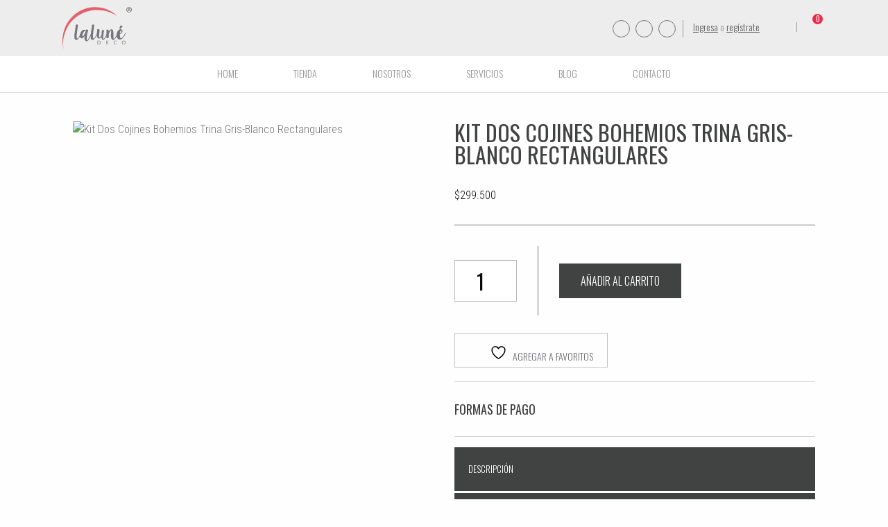

--- FILE ---
content_type: text/html; charset=UTF-8
request_url: https://lalunedeco.com/tienda/cojines/kit-dos-cojines-bohemios-trina-gris-blanco-rectangulares/
body_size: 22911
content:
<!doctype html>
<html lang="es-CO" class="no-js">
    <head>
<meta name="google-site-verification" content="cTjexh_6_4vP7hcgIvrPBu4gacfkEXmjkqolTkTin9c" />
        <meta charset="UTF-8" />
        <meta name="viewport" content="width=device-width, initial-scale=1, minimum-scale=1, maximum-scale=1">
		<meta http-equiv="X-UA-Compatible" content="IE=edge,chrome=1">
		<meta http-equiv="cleartype" content="on">
        <title>Kit Dos Cojines Bohemios Trina Gris-Blanco Rectangulares, bohemio</title>
        <link href="https://fonts.googleapis.com/css?family=Oswald:300,400|Roboto+Condensed:300,300i,400,400i,700,700i" rel="stylesheet">
        <link rel="stylesheet" href="https://lalunedeco.com/wp-content/themes/main/style.css">
        <!--[if lt IE 9]>
		<script src="https://lalunedeco.com/wp-content/themes/main/js/html5shiv.js"></script>
		<![endif]-->
			    				<script>document.documentElement.className = document.documentElement.className + ' yes-js js_active js'</script>
			<meta name='robots' content='index, follow, max-image-preview:large, max-snippet:-1, max-video-preview:-1' />
	<style>img:is([sizes="auto" i], [sizes^="auto," i]) { contain-intrinsic-size: 3000px 1500px }</style>
	        <script async="async" src=''></script>
    
	<!-- This site is optimized with the Yoast SEO plugin v26.0 - https://yoast.com/wordpress/plugins/seo/ -->
	<meta name="description" content="Kit Dos Cojines Bohemios Trina Gris-Blanco Rectangulares con cierre y su respectivo relleno. Ideal para dar un toque bohemio y cálido cualquier espacio." />
	<link rel="canonical" href="https://lalunedeco.com/tienda/cojines/kit-dos-cojines-bohemios-trina-gris-blanco-rectangulares/" />
	<meta property="og:locale" content="es_ES" />
	<meta property="og:type" content="article" />
	<meta property="og:title" content="Kit Dos Cojines Bohemios Trina Gris-Blanco Rectangulares, bohemio" />
	<meta property="og:description" content="Kit Dos Cojines Bohemios Trina Gris-Blanco Rectangulares con cierre y su respectivo relleno. Ideal para dar un toque bohemio y cálido cualquier espacio." />
	<meta property="og:url" content="https://lalunedeco.com/tienda/cojines/kit-dos-cojines-bohemios-trina-gris-blanco-rectangulares/" />
	<meta property="og:site_name" content="LaLuné Deco" />
	<meta property="article:publisher" content="https://www.facebook.com/LaluneDeco/" />
	<meta property="article:modified_time" content="2022-10-13T14:38:28+00:00" />
	<meta property="og:image" content="https://lalunedeco.com/wp-content/uploads/2022/08/71Nrh4bSMaL._AC_SL1000_.jpg" />
	<meta property="og:image:width" content="987" />
	<meta property="og:image:height" content="625" />
	<meta property="og:image:type" content="image/jpeg" />
	<meta name="twitter:card" content="summary_large_image" />
	<meta name="twitter:label1" content="Tiempo de lectura" />
	<meta name="twitter:data1" content="1 minuto" />
	<script type="application/ld+json" class="yoast-schema-graph">{"@context":"https://schema.org","@graph":[{"@type":"WebPage","@id":"https://lalunedeco.com/tienda/cojines/kit-dos-cojines-bohemios-trina-gris-blanco-rectangulares/","url":"https://lalunedeco.com/tienda/cojines/kit-dos-cojines-bohemios-trina-gris-blanco-rectangulares/","name":"Kit Dos Cojines Bohemios Trina Gris-Blanco Rectangulares, bohemio","isPartOf":{"@id":"https://lalunedeco.com/#website"},"primaryImageOfPage":{"@id":"https://lalunedeco.com/tienda/cojines/kit-dos-cojines-bohemios-trina-gris-blanco-rectangulares/#primaryimage"},"image":{"@id":"https://lalunedeco.com/tienda/cojines/kit-dos-cojines-bohemios-trina-gris-blanco-rectangulares/#primaryimage"},"thumbnailUrl":"https://lalunedeco.com/wp-content/uploads/2022/08/71Nrh4bSMaL._AC_SL1000_.jpg","datePublished":"2022-08-31T18:52:40+00:00","dateModified":"2022-10-13T14:38:28+00:00","description":"Kit Dos Cojines Bohemios Trina Gris-Blanco Rectangulares con cierre y su respectivo relleno. Ideal para dar un toque bohemio y cálido cualquier espacio.","breadcrumb":{"@id":"https://lalunedeco.com/tienda/cojines/kit-dos-cojines-bohemios-trina-gris-blanco-rectangulares/#breadcrumb"},"inLanguage":"es-CO","potentialAction":[{"@type":"ReadAction","target":["https://lalunedeco.com/tienda/cojines/kit-dos-cojines-bohemios-trina-gris-blanco-rectangulares/"]}]},{"@type":"ImageObject","inLanguage":"es-CO","@id":"https://lalunedeco.com/tienda/cojines/kit-dos-cojines-bohemios-trina-gris-blanco-rectangulares/#primaryimage","url":"https://lalunedeco.com/wp-content/uploads/2022/08/71Nrh4bSMaL._AC_SL1000_.jpg","contentUrl":"https://lalunedeco.com/wp-content/uploads/2022/08/71Nrh4bSMaL._AC_SL1000_.jpg","width":987,"height":625,"caption":"Kit Dos Cojines Bohemios Trina Gris-Blanco Rectangulares"},{"@type":"BreadcrumbList","@id":"https://lalunedeco.com/tienda/cojines/kit-dos-cojines-bohemios-trina-gris-blanco-rectangulares/#breadcrumb","itemListElement":[{"@type":"ListItem","position":1,"name":"Home","item":"https://lalunedeco.com/"},{"@type":"ListItem","position":2,"name":"Tienda","item":"https://lalunedeco.com/tienda/"},{"@type":"ListItem","position":3,"name":"Kit Dos Cojines Bohemios Trina Gris-Blanco Rectangulares"}]},{"@type":"WebSite","@id":"https://lalunedeco.com/#website","url":"https://lalunedeco.com/","name":"LaLuné Deco","description":"","publisher":{"@id":"https://lalunedeco.com/#organization"},"potentialAction":[{"@type":"SearchAction","target":{"@type":"EntryPoint","urlTemplate":"https://lalunedeco.com/?s={search_term_string}"},"query-input":{"@type":"PropertyValueSpecification","valueRequired":true,"valueName":"search_term_string"}}],"inLanguage":"es-CO"},{"@type":"Organization","@id":"https://lalunedeco.com/#organization","name":"Laluné Deco","url":"https://lalunedeco.com/","logo":{"@type":"ImageObject","inLanguage":"es-CO","@id":"https://lalunedeco.com/#/schema/logo/image/","url":"https://lalunedeco.com/wp-content/uploads/2017/06/logo-lalune.png","contentUrl":"https://lalunedeco.com/wp-content/uploads/2017/06/logo-lalune.png","width":93,"height":62,"caption":"Laluné Deco"},"image":{"@id":"https://lalunedeco.com/#/schema/logo/image/"},"sameAs":["https://www.facebook.com/LaluneDeco/","https://www.instagram.com/lalunedeco/"]}]}</script>
	<!-- / Yoast SEO plugin. -->


<link rel='dns-prefetch' href='//s3.amazonaws.com' />
<link rel='dns-prefetch' href='//cdn.linearicons.com' />
<link rel="alternate" type="application/rss+xml" title="LaLuné Deco &raquo; Kit Dos Cojines Bohemios Trina Gris-Blanco Rectangulares RSS de los comentarios" href="https://lalunedeco.com/tienda/cojines/kit-dos-cojines-bohemios-trina-gris-blanco-rectangulares/feed/" />
		<!-- This site uses the Google Analytics by MonsterInsights plugin v9.8.0 - Using Analytics tracking - https://www.monsterinsights.com/ -->
		<!-- Nota: MonsterInsights no está actualmente configurado en este sitio. El dueño del sitio necesita identificarse usando su cuenta de Google Analytics en el panel de ajustes de MonsterInsights. -->
					<!-- No tracking code set -->
				<!-- / Google Analytics by MonsterInsights -->
		<script type="text/javascript">
/* <![CDATA[ */
window._wpemojiSettings = {"baseUrl":"https:\/\/s.w.org\/images\/core\/emoji\/16.0.1\/72x72\/","ext":".png","svgUrl":"https:\/\/s.w.org\/images\/core\/emoji\/16.0.1\/svg\/","svgExt":".svg","source":{"concatemoji":"https:\/\/lalunedeco.com\/wp-includes\/js\/wp-emoji-release.min.js?ver=7aa811b5a2c5fb7bd04858f3a17fd7a9"}};
/*! This file is auto-generated */
!function(s,n){var o,i,e;function c(e){try{var t={supportTests:e,timestamp:(new Date).valueOf()};sessionStorage.setItem(o,JSON.stringify(t))}catch(e){}}function p(e,t,n){e.clearRect(0,0,e.canvas.width,e.canvas.height),e.fillText(t,0,0);var t=new Uint32Array(e.getImageData(0,0,e.canvas.width,e.canvas.height).data),a=(e.clearRect(0,0,e.canvas.width,e.canvas.height),e.fillText(n,0,0),new Uint32Array(e.getImageData(0,0,e.canvas.width,e.canvas.height).data));return t.every(function(e,t){return e===a[t]})}function u(e,t){e.clearRect(0,0,e.canvas.width,e.canvas.height),e.fillText(t,0,0);for(var n=e.getImageData(16,16,1,1),a=0;a<n.data.length;a++)if(0!==n.data[a])return!1;return!0}function f(e,t,n,a){switch(t){case"flag":return n(e,"\ud83c\udff3\ufe0f\u200d\u26a7\ufe0f","\ud83c\udff3\ufe0f\u200b\u26a7\ufe0f")?!1:!n(e,"\ud83c\udde8\ud83c\uddf6","\ud83c\udde8\u200b\ud83c\uddf6")&&!n(e,"\ud83c\udff4\udb40\udc67\udb40\udc62\udb40\udc65\udb40\udc6e\udb40\udc67\udb40\udc7f","\ud83c\udff4\u200b\udb40\udc67\u200b\udb40\udc62\u200b\udb40\udc65\u200b\udb40\udc6e\u200b\udb40\udc67\u200b\udb40\udc7f");case"emoji":return!a(e,"\ud83e\udedf")}return!1}function g(e,t,n,a){var r="undefined"!=typeof WorkerGlobalScope&&self instanceof WorkerGlobalScope?new OffscreenCanvas(300,150):s.createElement("canvas"),o=r.getContext("2d",{willReadFrequently:!0}),i=(o.textBaseline="top",o.font="600 32px Arial",{});return e.forEach(function(e){i[e]=t(o,e,n,a)}),i}function t(e){var t=s.createElement("script");t.src=e,t.defer=!0,s.head.appendChild(t)}"undefined"!=typeof Promise&&(o="wpEmojiSettingsSupports",i=["flag","emoji"],n.supports={everything:!0,everythingExceptFlag:!0},e=new Promise(function(e){s.addEventListener("DOMContentLoaded",e,{once:!0})}),new Promise(function(t){var n=function(){try{var e=JSON.parse(sessionStorage.getItem(o));if("object"==typeof e&&"number"==typeof e.timestamp&&(new Date).valueOf()<e.timestamp+604800&&"object"==typeof e.supportTests)return e.supportTests}catch(e){}return null}();if(!n){if("undefined"!=typeof Worker&&"undefined"!=typeof OffscreenCanvas&&"undefined"!=typeof URL&&URL.createObjectURL&&"undefined"!=typeof Blob)try{var e="postMessage("+g.toString()+"("+[JSON.stringify(i),f.toString(),p.toString(),u.toString()].join(",")+"));",a=new Blob([e],{type:"text/javascript"}),r=new Worker(URL.createObjectURL(a),{name:"wpTestEmojiSupports"});return void(r.onmessage=function(e){c(n=e.data),r.terminate(),t(n)})}catch(e){}c(n=g(i,f,p,u))}t(n)}).then(function(e){for(var t in e)n.supports[t]=e[t],n.supports.everything=n.supports.everything&&n.supports[t],"flag"!==t&&(n.supports.everythingExceptFlag=n.supports.everythingExceptFlag&&n.supports[t]);n.supports.everythingExceptFlag=n.supports.everythingExceptFlag&&!n.supports.flag,n.DOMReady=!1,n.readyCallback=function(){n.DOMReady=!0}}).then(function(){return e}).then(function(){var e;n.supports.everything||(n.readyCallback(),(e=n.source||{}).concatemoji?t(e.concatemoji):e.wpemoji&&e.twemoji&&(t(e.twemoji),t(e.wpemoji)))}))}((window,document),window._wpemojiSettings);
/* ]]> */
</script>
<style id='wp-emoji-styles-inline-css' type='text/css'>

	img.wp-smiley, img.emoji {
		display: inline !important;
		border: none !important;
		box-shadow: none !important;
		height: 1em !important;
		width: 1em !important;
		margin: 0 0.07em !important;
		vertical-align: -0.1em !important;
		background: none !important;
		padding: 0 !important;
	}
</style>
<link rel='stylesheet' id='wp-block-library-css' href='https://lalunedeco.com/wp-includes/css/dist/block-library/style.min.css?ver=7aa811b5a2c5fb7bd04858f3a17fd7a9' type='text/css' media='all' />
<style id='classic-theme-styles-inline-css' type='text/css'>
/*! This file is auto-generated */
.wp-block-button__link{color:#fff;background-color:#32373c;border-radius:9999px;box-shadow:none;text-decoration:none;padding:calc(.667em + 2px) calc(1.333em + 2px);font-size:1.125em}.wp-block-file__button{background:#32373c;color:#fff;text-decoration:none}
</style>
<style id='flux-checkout-elements-placeholder-style-inline-css' type='text/css'>
/*!************************************************************************************************************************************************************************************************************************************************************!*\
  !*** css ./node_modules/css-loader/dist/cjs.js??ruleSet[1].rules[4].use[1]!./node_modules/postcss-loader/dist/cjs.js??ruleSet[1].rules[4].use[2]!./node_modules/sass-loader/dist/cjs.js??ruleSet[1].rules[4].use[3]!./src/elements-placeholder/style.scss ***!
  \************************************************************************************************************************************************************************************************************************************************************/


</style>
<link rel='stylesheet' id='jquery-selectBox-css' href='https://lalunedeco.com/wp-content/plugins/yith-woocommerce-wishlist/assets/css/jquery.selectBox.css?ver=1.2.0' type='text/css' media='all' />
<link rel='stylesheet' id='woocommerce_prettyPhoto_css-css' href='//lalunedeco.com/wp-content/plugins/woocommerce/assets/css/prettyPhoto.css?ver=3.1.6' type='text/css' media='all' />
<link rel='stylesheet' id='yith-wcwl-main-css' href='https://lalunedeco.com/wp-content/plugins/yith-woocommerce-wishlist/assets/css/style.css?ver=4.9.0' type='text/css' media='all' />
<style id='yith-wcwl-main-inline-css' type='text/css'>
 :root { --rounded-corners-radius: 16px; --add-to-cart-rounded-corners-radius: 16px; --feedback-duration: 3s } 
 :root { --rounded-corners-radius: 16px; --add-to-cart-rounded-corners-radius: 16px; --feedback-duration: 3s } 
</style>
<style id='global-styles-inline-css' type='text/css'>
:root{--wp--preset--aspect-ratio--square: 1;--wp--preset--aspect-ratio--4-3: 4/3;--wp--preset--aspect-ratio--3-4: 3/4;--wp--preset--aspect-ratio--3-2: 3/2;--wp--preset--aspect-ratio--2-3: 2/3;--wp--preset--aspect-ratio--16-9: 16/9;--wp--preset--aspect-ratio--9-16: 9/16;--wp--preset--color--black: #000000;--wp--preset--color--cyan-bluish-gray: #abb8c3;--wp--preset--color--white: #ffffff;--wp--preset--color--pale-pink: #f78da7;--wp--preset--color--vivid-red: #cf2e2e;--wp--preset--color--luminous-vivid-orange: #ff6900;--wp--preset--color--luminous-vivid-amber: #fcb900;--wp--preset--color--light-green-cyan: #7bdcb5;--wp--preset--color--vivid-green-cyan: #00d084;--wp--preset--color--pale-cyan-blue: #8ed1fc;--wp--preset--color--vivid-cyan-blue: #0693e3;--wp--preset--color--vivid-purple: #9b51e0;--wp--preset--gradient--vivid-cyan-blue-to-vivid-purple: linear-gradient(135deg,rgba(6,147,227,1) 0%,rgb(155,81,224) 100%);--wp--preset--gradient--light-green-cyan-to-vivid-green-cyan: linear-gradient(135deg,rgb(122,220,180) 0%,rgb(0,208,130) 100%);--wp--preset--gradient--luminous-vivid-amber-to-luminous-vivid-orange: linear-gradient(135deg,rgba(252,185,0,1) 0%,rgba(255,105,0,1) 100%);--wp--preset--gradient--luminous-vivid-orange-to-vivid-red: linear-gradient(135deg,rgba(255,105,0,1) 0%,rgb(207,46,46) 100%);--wp--preset--gradient--very-light-gray-to-cyan-bluish-gray: linear-gradient(135deg,rgb(238,238,238) 0%,rgb(169,184,195) 100%);--wp--preset--gradient--cool-to-warm-spectrum: linear-gradient(135deg,rgb(74,234,220) 0%,rgb(151,120,209) 20%,rgb(207,42,186) 40%,rgb(238,44,130) 60%,rgb(251,105,98) 80%,rgb(254,248,76) 100%);--wp--preset--gradient--blush-light-purple: linear-gradient(135deg,rgb(255,206,236) 0%,rgb(152,150,240) 100%);--wp--preset--gradient--blush-bordeaux: linear-gradient(135deg,rgb(254,205,165) 0%,rgb(254,45,45) 50%,rgb(107,0,62) 100%);--wp--preset--gradient--luminous-dusk: linear-gradient(135deg,rgb(255,203,112) 0%,rgb(199,81,192) 50%,rgb(65,88,208) 100%);--wp--preset--gradient--pale-ocean: linear-gradient(135deg,rgb(255,245,203) 0%,rgb(182,227,212) 50%,rgb(51,167,181) 100%);--wp--preset--gradient--electric-grass: linear-gradient(135deg,rgb(202,248,128) 0%,rgb(113,206,126) 100%);--wp--preset--gradient--midnight: linear-gradient(135deg,rgb(2,3,129) 0%,rgb(40,116,252) 100%);--wp--preset--font-size--small: 13px;--wp--preset--font-size--medium: 20px;--wp--preset--font-size--large: 36px;--wp--preset--font-size--x-large: 42px;--wp--preset--spacing--20: 0.44rem;--wp--preset--spacing--30: 0.67rem;--wp--preset--spacing--40: 1rem;--wp--preset--spacing--50: 1.5rem;--wp--preset--spacing--60: 2.25rem;--wp--preset--spacing--70: 3.38rem;--wp--preset--spacing--80: 5.06rem;--wp--preset--shadow--natural: 6px 6px 9px rgba(0, 0, 0, 0.2);--wp--preset--shadow--deep: 12px 12px 50px rgba(0, 0, 0, 0.4);--wp--preset--shadow--sharp: 6px 6px 0px rgba(0, 0, 0, 0.2);--wp--preset--shadow--outlined: 6px 6px 0px -3px rgba(255, 255, 255, 1), 6px 6px rgba(0, 0, 0, 1);--wp--preset--shadow--crisp: 6px 6px 0px rgba(0, 0, 0, 1);}:where(.is-layout-flex){gap: 0.5em;}:where(.is-layout-grid){gap: 0.5em;}body .is-layout-flex{display: flex;}.is-layout-flex{flex-wrap: wrap;align-items: center;}.is-layout-flex > :is(*, div){margin: 0;}body .is-layout-grid{display: grid;}.is-layout-grid > :is(*, div){margin: 0;}:where(.wp-block-columns.is-layout-flex){gap: 2em;}:where(.wp-block-columns.is-layout-grid){gap: 2em;}:where(.wp-block-post-template.is-layout-flex){gap: 1.25em;}:where(.wp-block-post-template.is-layout-grid){gap: 1.25em;}.has-black-color{color: var(--wp--preset--color--black) !important;}.has-cyan-bluish-gray-color{color: var(--wp--preset--color--cyan-bluish-gray) !important;}.has-white-color{color: var(--wp--preset--color--white) !important;}.has-pale-pink-color{color: var(--wp--preset--color--pale-pink) !important;}.has-vivid-red-color{color: var(--wp--preset--color--vivid-red) !important;}.has-luminous-vivid-orange-color{color: var(--wp--preset--color--luminous-vivid-orange) !important;}.has-luminous-vivid-amber-color{color: var(--wp--preset--color--luminous-vivid-amber) !important;}.has-light-green-cyan-color{color: var(--wp--preset--color--light-green-cyan) !important;}.has-vivid-green-cyan-color{color: var(--wp--preset--color--vivid-green-cyan) !important;}.has-pale-cyan-blue-color{color: var(--wp--preset--color--pale-cyan-blue) !important;}.has-vivid-cyan-blue-color{color: var(--wp--preset--color--vivid-cyan-blue) !important;}.has-vivid-purple-color{color: var(--wp--preset--color--vivid-purple) !important;}.has-black-background-color{background-color: var(--wp--preset--color--black) !important;}.has-cyan-bluish-gray-background-color{background-color: var(--wp--preset--color--cyan-bluish-gray) !important;}.has-white-background-color{background-color: var(--wp--preset--color--white) !important;}.has-pale-pink-background-color{background-color: var(--wp--preset--color--pale-pink) !important;}.has-vivid-red-background-color{background-color: var(--wp--preset--color--vivid-red) !important;}.has-luminous-vivid-orange-background-color{background-color: var(--wp--preset--color--luminous-vivid-orange) !important;}.has-luminous-vivid-amber-background-color{background-color: var(--wp--preset--color--luminous-vivid-amber) !important;}.has-light-green-cyan-background-color{background-color: var(--wp--preset--color--light-green-cyan) !important;}.has-vivid-green-cyan-background-color{background-color: var(--wp--preset--color--vivid-green-cyan) !important;}.has-pale-cyan-blue-background-color{background-color: var(--wp--preset--color--pale-cyan-blue) !important;}.has-vivid-cyan-blue-background-color{background-color: var(--wp--preset--color--vivid-cyan-blue) !important;}.has-vivid-purple-background-color{background-color: var(--wp--preset--color--vivid-purple) !important;}.has-black-border-color{border-color: var(--wp--preset--color--black) !important;}.has-cyan-bluish-gray-border-color{border-color: var(--wp--preset--color--cyan-bluish-gray) !important;}.has-white-border-color{border-color: var(--wp--preset--color--white) !important;}.has-pale-pink-border-color{border-color: var(--wp--preset--color--pale-pink) !important;}.has-vivid-red-border-color{border-color: var(--wp--preset--color--vivid-red) !important;}.has-luminous-vivid-orange-border-color{border-color: var(--wp--preset--color--luminous-vivid-orange) !important;}.has-luminous-vivid-amber-border-color{border-color: var(--wp--preset--color--luminous-vivid-amber) !important;}.has-light-green-cyan-border-color{border-color: var(--wp--preset--color--light-green-cyan) !important;}.has-vivid-green-cyan-border-color{border-color: var(--wp--preset--color--vivid-green-cyan) !important;}.has-pale-cyan-blue-border-color{border-color: var(--wp--preset--color--pale-cyan-blue) !important;}.has-vivid-cyan-blue-border-color{border-color: var(--wp--preset--color--vivid-cyan-blue) !important;}.has-vivid-purple-border-color{border-color: var(--wp--preset--color--vivid-purple) !important;}.has-vivid-cyan-blue-to-vivid-purple-gradient-background{background: var(--wp--preset--gradient--vivid-cyan-blue-to-vivid-purple) !important;}.has-light-green-cyan-to-vivid-green-cyan-gradient-background{background: var(--wp--preset--gradient--light-green-cyan-to-vivid-green-cyan) !important;}.has-luminous-vivid-amber-to-luminous-vivid-orange-gradient-background{background: var(--wp--preset--gradient--luminous-vivid-amber-to-luminous-vivid-orange) !important;}.has-luminous-vivid-orange-to-vivid-red-gradient-background{background: var(--wp--preset--gradient--luminous-vivid-orange-to-vivid-red) !important;}.has-very-light-gray-to-cyan-bluish-gray-gradient-background{background: var(--wp--preset--gradient--very-light-gray-to-cyan-bluish-gray) !important;}.has-cool-to-warm-spectrum-gradient-background{background: var(--wp--preset--gradient--cool-to-warm-spectrum) !important;}.has-blush-light-purple-gradient-background{background: var(--wp--preset--gradient--blush-light-purple) !important;}.has-blush-bordeaux-gradient-background{background: var(--wp--preset--gradient--blush-bordeaux) !important;}.has-luminous-dusk-gradient-background{background: var(--wp--preset--gradient--luminous-dusk) !important;}.has-pale-ocean-gradient-background{background: var(--wp--preset--gradient--pale-ocean) !important;}.has-electric-grass-gradient-background{background: var(--wp--preset--gradient--electric-grass) !important;}.has-midnight-gradient-background{background: var(--wp--preset--gradient--midnight) !important;}.has-small-font-size{font-size: var(--wp--preset--font-size--small) !important;}.has-medium-font-size{font-size: var(--wp--preset--font-size--medium) !important;}.has-large-font-size{font-size: var(--wp--preset--font-size--large) !important;}.has-x-large-font-size{font-size: var(--wp--preset--font-size--x-large) !important;}
:where(.wp-block-post-template.is-layout-flex){gap: 1.25em;}:where(.wp-block-post-template.is-layout-grid){gap: 1.25em;}
:where(.wp-block-columns.is-layout-flex){gap: 2em;}:where(.wp-block-columns.is-layout-grid){gap: 2em;}
:root :where(.wp-block-pullquote){font-size: 1.5em;line-height: 1.6;}
</style>
<link rel='stylesheet' id='widget-addi-style-css' href='https://lalunedeco.com/wp-content/plugins/buy-now-pay-later-addi/css/style.css?ver=7aa811b5a2c5fb7bd04858f3a17fd7a9' type='text/css' media='all' />
<link rel='stylesheet' id='theme-my-login-css' href='https://lalunedeco.com/wp-content/plugins/theme-my-login/assets/styles/theme-my-login.min.css?ver=7.1.14' type='text/css' media='all' />
<link rel='stylesheet' id='woo-product-category-discount-css' href='https://lalunedeco.com/wp-content/plugins/woo-product-category-discount/public/css/woo-product-category-discount-public.css?ver=5.9' type='text/css' media='all' />
<style id='woocommerce-inline-inline-css' type='text/css'>
.woocommerce form .form-row .required { visibility: visible; }
</style>
<link rel='stylesheet' id='dashicons-css' href='https://lalunedeco.com/wp-includes/css/dashicons.min.css?ver=7aa811b5a2c5fb7bd04858f3a17fd7a9' type='text/css' media='all' />
<style id='dashicons-inline-css' type='text/css'>
[data-font="Dashicons"]:before {font-family: 'Dashicons' !important;content: attr(data-icon) !important;speak: none !important;font-weight: normal !important;font-variant: normal !important;text-transform: none !important;line-height: 1 !important;font-style: normal !important;-webkit-font-smoothing: antialiased !important;-moz-osx-font-smoothing: grayscale !important;}
</style>
<link rel='stylesheet' id='cfvsw_swatches_product-css' href='https://lalunedeco.com/wp-content/plugins/variation-swatches-woo/assets/css/swatches.css?ver=1.0.13' type='text/css' media='all' />
<style id='cfvsw_swatches_product-inline-css' type='text/css'>
.cfvsw-tooltip{background:#000000;color:#ffffff;} .cfvsw-tooltip:before{background:#000000;}:root {--cfvsw-swatches-font-size: 20px;--cfvsw-swatches-border-color: #000000;--cfvsw-swatches-border-color-hover: #00000080;--cfvsw-swatches-border-width: 1px;--cfvsw-swatches-tooltip-font-size: 30px;}
</style>
<link rel='stylesheet' id='woocz-styles-css' href='https://lalunedeco.com/wp-content/plugins/woo-product-carousel-and-zoom/assets/public/css/styles.css?ver=1.0.0' type='text/css' media='all' />
<link rel='stylesheet' id='woocz-linear-icons-css' href='https://cdn.linearicons.com/free/1.0.0/icon-font.min.css?ver=1.0.0' type='text/css' media='all' />
<link rel='stylesheet' id='woocz-custom-styles-css' href='https://lalunedeco.com/wp-content/plugins/woo-product-carousel-and-zoom/assets/public/css/custom.styles.css?ver=1.0.0' type='text/css' media='all' />
<style id='woocz-custom-styles-inline-css' type='text/css'>
.owl-carousel .owl-prev,.owl-carousel .owl-next {color: #ffffff !important; background: rgba(34,34,34, 0.4) !important;} .owl-carousel .owl-prev:hover,.owl-carousel .owl-next:hover { background: #222222 !important; }.owl-theme .owl-dots .owl-dot { background: rgba(34,34,34, 0.4) !important; }.owl-theme .owl-dots .owl-dot.active { background: rgba(34,34,34, 1) !important; }.owl-theme .owl-dots .owl-dot:hover { background: rgba(34,34,34, 0.8) !important; }.owl-carousel .owl-item img { opacity: 0.4; }.owl-carousel { margin-top: 0px; }
</style>
<link rel='stylesheet' id='wcqv_remodal_default_css-css' href='https://lalunedeco.com/wp-content/plugins/woo-quick-view/css/style.css?ver=7aa811b5a2c5fb7bd04858f3a17fd7a9' type='text/css' media='all' />
<style id='wcqv_remodal_default_css-inline-css' type='text/css'>

	    .remodal .remodal-close{
	    	color:#95979c;
	    }
	    .remodal .remodal-close:hover{
	    	background-color:#4C6298;
	    }
	    .woocommerce .remodal{
	    	background-color:#fff;
	    }
	    .wcqv_prev h4,.wcqv_next h4{
	    	color :#fff;
	    }
	    .wcqv_prev,.wcqv_next{
	    	background :rgba(255, 255, 255, 0.2);
	    }
        .woocommerce a.quick_view{
            background-color: #95979c ;
        }
</style>
<link rel='stylesheet' id='woo-variation-swatches-css' href='https://lalunedeco.com/wp-content/plugins/woo-variation-swatches/assets/css/frontend.min.css?ver=1757634050' type='text/css' media='all' />
<style id='woo-variation-swatches-inline-css' type='text/css'>
:root {
--wvs-tick:url("data:image/svg+xml;utf8,%3Csvg filter='drop-shadow(0px 0px 2px rgb(0 0 0 / .8))' xmlns='http://www.w3.org/2000/svg'  viewBox='0 0 30 30'%3E%3Cpath fill='none' stroke='%23ffffff' stroke-linecap='round' stroke-linejoin='round' stroke-width='4' d='M4 16L11 23 27 7'/%3E%3C/svg%3E");

--wvs-cross:url("data:image/svg+xml;utf8,%3Csvg filter='drop-shadow(0px 0px 5px rgb(255 255 255 / .6))' xmlns='http://www.w3.org/2000/svg' width='72px' height='72px' viewBox='0 0 24 24'%3E%3Cpath fill='none' stroke='%23ff0000' stroke-linecap='round' stroke-width='0.6' d='M5 5L19 19M19 5L5 19'/%3E%3C/svg%3E");
--wvs-single-product-item-width:30px;
--wvs-single-product-item-height:30px;
--wvs-single-product-item-font-size:16px}
</style>
<link rel='stylesheet' id='brands-styles-css' href='https://lalunedeco.com/wp-content/plugins/woocommerce/assets/css/brands.css?ver=10.2.3' type='text/css' media='all' />
<link rel='stylesheet' id='foundation-css' href='https://lalunedeco.com/wp-content/themes/main/css/foundation.min.css?ver=7aa811b5a2c5fb7bd04858f3a17fd7a9' type='text/css' media='all' />
<script type="text/template" id="tmpl-variation-template">
	<div class="woocommerce-variation-description">{{{ data.variation.variation_description }}}</div>
	<div class="woocommerce-variation-price">{{{ data.variation.price_html }}}</div>
	<div class="woocommerce-variation-availability">{{{ data.variation.availability_html }}}</div>
</script>
<script type="text/template" id="tmpl-unavailable-variation-template">
	<p role="alert">Lo sentimos, este producto no está disponible. Por favor elige otra combinación.</p>
</script>
<script type="text/javascript" src="https://lalunedeco.com/wp-includes/js/jquery/jquery.min.js?ver=3.7.1" id="jquery-core-js"></script>
<script type="text/javascript" src="https://lalunedeco.com/wp-includes/js/jquery/jquery-migrate.min.js?ver=3.4.1" id="jquery-migrate-js"></script>
<script type="text/javascript" src="https://lalunedeco.com/wp-content/plugins/woo-product-category-discount/public/js/woo-product-category-discount-public.js?ver=5.9" id="woo-product-category-discount-js"></script>
<script type="text/javascript" src="https://lalunedeco.com/wp-content/plugins/woocommerce/assets/js/jquery-blockui/jquery.blockUI.min.js?ver=2.7.0-wc.10.2.3" id="jquery-blockui-js" data-wp-strategy="defer"></script>
<script type="text/javascript" id="wc-add-to-cart-js-extra">
/* <![CDATA[ */
var wc_add_to_cart_params = {"ajax_url":"\/wp-admin\/admin-ajax.php","wc_ajax_url":"\/?wc-ajax=%%endpoint%%","i18n_view_cart":"Ver carrito","cart_url":"https:\/\/lalunedeco.com\/cart\/","is_cart":"","cart_redirect_after_add":"no"};
/* ]]> */
</script>
<script type="text/javascript" src="https://lalunedeco.com/wp-content/plugins/woocommerce/assets/js/frontend/add-to-cart.min.js?ver=10.2.3" id="wc-add-to-cart-js" defer="defer" data-wp-strategy="defer"></script>
<script type="text/javascript" src="https://lalunedeco.com/wp-content/plugins/woocommerce/assets/js/zoom/jquery.zoom.min.js?ver=1.7.21-wc.10.2.3" id="zoom-js" defer="defer" data-wp-strategy="defer"></script>
<script type="text/javascript" src="https://lalunedeco.com/wp-content/plugins/woocommerce/assets/js/flexslider/jquery.flexslider.min.js?ver=2.7.2-wc.10.2.3" id="flexslider-js" defer="defer" data-wp-strategy="defer"></script>
<script type="text/javascript" id="wc-single-product-js-extra">
/* <![CDATA[ */
var wc_single_product_params = {"i18n_required_rating_text":"Por favor elige una puntuaci\u00f3n","i18n_rating_options":["1 of 5 stars","2 of 5 stars","3 of 5 stars","4 of 5 stars","5 of 5 stars"],"i18n_product_gallery_trigger_text":"View full-screen image gallery","review_rating_required":"yes","flexslider":{"rtl":false,"animation":"slide","smoothHeight":true,"directionNav":false,"controlNav":"thumbnails","slideshow":false,"animationSpeed":500,"animationLoop":false,"allowOneSlide":false},"zoom_enabled":"1","zoom_options":[],"photoswipe_enabled":"","photoswipe_options":{"shareEl":false,"closeOnScroll":false,"history":false,"hideAnimationDuration":0,"showAnimationDuration":0},"flexslider_enabled":"1"};
/* ]]> */
</script>
<script type="text/javascript" src="https://lalunedeco.com/wp-content/plugins/woocommerce/assets/js/frontend/single-product.min.js?ver=10.2.3" id="wc-single-product-js" defer="defer" data-wp-strategy="defer"></script>
<script type="text/javascript" src="https://lalunedeco.com/wp-content/plugins/woocommerce/assets/js/js-cookie/js.cookie.min.js?ver=2.1.4-wc.10.2.3" id="js-cookie-js" defer="defer" data-wp-strategy="defer"></script>
<script type="text/javascript" id="woocommerce-js-extra">
/* <![CDATA[ */
var woocommerce_params = {"ajax_url":"\/wp-admin\/admin-ajax.php","wc_ajax_url":"\/?wc-ajax=%%endpoint%%","i18n_password_show":"Mostrar contrase\u00f1a","i18n_password_hide":"Ocultar contrase\u00f1a"};
/* ]]> */
</script>
<script type="text/javascript" src="https://lalunedeco.com/wp-content/plugins/woocommerce/assets/js/frontend/woocommerce.min.js?ver=10.2.3" id="woocommerce-js" defer="defer" data-wp-strategy="defer"></script>
<script type="text/javascript" src="https://lalunedeco.com/wp-includes/js/underscore.min.js?ver=1.13.7" id="underscore-js"></script>
<script type="text/javascript" id="wp-util-js-extra">
/* <![CDATA[ */
var _wpUtilSettings = {"ajax":{"url":"\/wp-admin\/admin-ajax.php"}};
/* ]]> */
</script>
<script type="text/javascript" src="https://lalunedeco.com/wp-includes/js/wp-util.min.js?ver=7aa811b5a2c5fb7bd04858f3a17fd7a9" id="wp-util-js"></script>
<script type="text/javascript" src="https://lalunedeco.com/wp-content/plugins/woo-product-carousel-and-zoom/assets/public/js/libs.min.js?ver=1.0.0" id="woocz-scripts-js"></script>
<script type="text/javascript" src="https://lalunedeco.com/wp-content/plugins/woo-product-carousel-and-zoom/assets/public/js/custom.js?ver=1.0.0" id="woocz-script-custom-js"></script>
<script type="text/javascript" src="https://lalunedeco.com/wp-content/themes/main/js/lib.js?ver=7aa811b5a2c5fb7bd04858f3a17fd7a9" id="tabs-js"></script>
<script type="text/javascript" src="https://lalunedeco.com/wp-content/themes/main/js/scripts.js?ver=7aa811b5a2c5fb7bd04858f3a17fd7a9" id="script-js"></script>
<link rel="https://api.w.org/" href="https://lalunedeco.com/wp-json/" /><link rel="alternate" title="JSON" type="application/json" href="https://lalunedeco.com/wp-json/wp/v2/product/2377" /><link rel="EditURI" type="application/rsd+xml" title="RSD" href="https://lalunedeco.com/xmlrpc.php?rsd" />

<link rel='shortlink' href='https://lalunedeco.com/?p=2377' />
<link rel="alternate" title="oEmbed (JSON)" type="application/json+oembed" href="https://lalunedeco.com/wp-json/oembed/1.0/embed?url=https%3A%2F%2Flalunedeco.com%2Ftienda%2Fcojines%2Fkit-dos-cojines-bohemios-trina-gris-blanco-rectangulares%2F" />
<link rel="alternate" title="oEmbed (XML)" type="text/xml+oembed" href="https://lalunedeco.com/wp-json/oembed/1.0/embed?url=https%3A%2F%2Flalunedeco.com%2Ftienda%2Fcojines%2Fkit-dos-cojines-bohemios-trina-gris-blanco-rectangulares%2F&#038;format=xml" />
	<noscript><style>.woocommerce-product-gallery{ opacity: 1 !important; }</style></noscript>
	
<!-- Meta Pixel Code -->
<script type='text/javascript'>
!function(f,b,e,v,n,t,s){if(f.fbq)return;n=f.fbq=function(){n.callMethod?
n.callMethod.apply(n,arguments):n.queue.push(arguments)};if(!f._fbq)f._fbq=n;
n.push=n;n.loaded=!0;n.version='2.0';n.queue=[];t=b.createElement(e);t.async=!0;
t.src=v;s=b.getElementsByTagName(e)[0];s.parentNode.insertBefore(t,s)}(window,
document,'script','https://connect.facebook.net/en_US/fbevents.js?v=next');
</script>
<!-- End Meta Pixel Code -->

      <script type='text/javascript'>
        var url = window.location.origin + '?ob=open-bridge';
        fbq('set', 'openbridge', '484952982481089', url);
      </script>
    <script type='text/javascript'>fbq('init', '484952982481089', {}, {
    "agent": "wordpress-6.8.3-3.0.16"
})</script><script type='text/javascript'>
    fbq('track', 'PageView', []);
  </script>
<!-- Meta Pixel Code -->
<noscript>
<img height="1" width="1" style="display:none" alt="fbpx"
src="https://www.facebook.com/tr?id=484952982481089&ev=PageView&noscript=1" />
</noscript>
<!-- End Meta Pixel Code -->
			<script  type="text/javascript">
				!function(f,b,e,v,n,t,s){if(f.fbq)return;n=f.fbq=function(){n.callMethod?
					n.callMethod.apply(n,arguments):n.queue.push(arguments)};if(!f._fbq)f._fbq=n;
					n.push=n;n.loaded=!0;n.version='2.0';n.queue=[];t=b.createElement(e);t.async=!0;
					t.src=v;s=b.getElementsByTagName(e)[0];s.parentNode.insertBefore(t,s)}(window,
					document,'script','https://connect.facebook.net/en_US/fbevents.js');
			</script>
			<!-- WooCommerce Facebook Integration Begin -->
			<script  type="text/javascript">

				fbq('init', '484952982481089', {}, {
    "agent": "woocommerce_0-10.2.3-3.5.9"
});

				document.addEventListener( 'DOMContentLoaded', function() {
					// Insert placeholder for events injected when a product is added to the cart through AJAX.
					document.body.insertAdjacentHTML( 'beforeend', '<div class=\"wc-facebook-pixel-event-placeholder\"></div>' );
				}, false );

			</script>
			<!-- WooCommerce Facebook Integration End -->
			<meta name="generator" content="Powered by Slider Revolution 6.5.19 - responsive, Mobile-Friendly Slider Plugin for WordPress with comfortable drag and drop interface." />
<link rel="icon" href="https://lalunedeco.com/wp-content/uploads/2017/08/favicon.png" sizes="32x32" />
<link rel="icon" href="https://lalunedeco.com/wp-content/uploads/2017/08/favicon.png" sizes="192x192" />
<link rel="apple-touch-icon" href="https://lalunedeco.com/wp-content/uploads/2017/08/favicon.png" />
<meta name="msapplication-TileImage" content="https://lalunedeco.com/wp-content/uploads/2017/08/favicon.png" />
<script>function setREVStartSize(e){
			//window.requestAnimationFrame(function() {
				window.RSIW = window.RSIW===undefined ? window.innerWidth : window.RSIW;
				window.RSIH = window.RSIH===undefined ? window.innerHeight : window.RSIH;
				try {
					var pw = document.getElementById(e.c).parentNode.offsetWidth,
						newh;
					pw = pw===0 || isNaN(pw) ? window.RSIW : pw;
					e.tabw = e.tabw===undefined ? 0 : parseInt(e.tabw);
					e.thumbw = e.thumbw===undefined ? 0 : parseInt(e.thumbw);
					e.tabh = e.tabh===undefined ? 0 : parseInt(e.tabh);
					e.thumbh = e.thumbh===undefined ? 0 : parseInt(e.thumbh);
					e.tabhide = e.tabhide===undefined ? 0 : parseInt(e.tabhide);
					e.thumbhide = e.thumbhide===undefined ? 0 : parseInt(e.thumbhide);
					e.mh = e.mh===undefined || e.mh=="" || e.mh==="auto" ? 0 : parseInt(e.mh,0);
					if(e.layout==="fullscreen" || e.l==="fullscreen")
						newh = Math.max(e.mh,window.RSIH);
					else{
						e.gw = Array.isArray(e.gw) ? e.gw : [e.gw];
						for (var i in e.rl) if (e.gw[i]===undefined || e.gw[i]===0) e.gw[i] = e.gw[i-1];
						e.gh = e.el===undefined || e.el==="" || (Array.isArray(e.el) && e.el.length==0)? e.gh : e.el;
						e.gh = Array.isArray(e.gh) ? e.gh : [e.gh];
						for (var i in e.rl) if (e.gh[i]===undefined || e.gh[i]===0) e.gh[i] = e.gh[i-1];
											
						var nl = new Array(e.rl.length),
							ix = 0,
							sl;
						e.tabw = e.tabhide>=pw ? 0 : e.tabw;
						e.thumbw = e.thumbhide>=pw ? 0 : e.thumbw;
						e.tabh = e.tabhide>=pw ? 0 : e.tabh;
						e.thumbh = e.thumbhide>=pw ? 0 : e.thumbh;
						for (var i in e.rl) nl[i] = e.rl[i]<window.RSIW ? 0 : e.rl[i];
						sl = nl[0];
						for (var i in nl) if (sl>nl[i] && nl[i]>0) { sl = nl[i]; ix=i;}
						var m = pw>(e.gw[ix]+e.tabw+e.thumbw) ? 1 : (pw-(e.tabw+e.thumbw)) / (e.gw[ix]);
						newh =  (e.gh[ix] * m) + (e.tabh + e.thumbh);
					}
					var el = document.getElementById(e.c);
					if (el!==null && el) el.style.height = newh+"px";
					el = document.getElementById(e.c+"_wrapper");
					if (el!==null && el) {
						el.style.height = newh+"px";
						el.style.display = "block";
					}
				} catch(e){
					console.log("Failure at Presize of Slider:" + e)
				}
			//});
		  };</script>

<!-- Facebook Pixel Code -->
<script>
  !function(f,b,e,v,n,t,s)
  {if(f.fbq)return;n=f.fbq=function(){n.callMethod?
  n.callMethod.apply(n,arguments):n.queue.push(arguments)};
  if(!f._fbq)f._fbq=n;n.push=n;n.loaded=!0;n.version='2.0';
  n.queue=[];t=b.createElement(e);t.async=!0;
  t.src=v;s=b.getElementsByTagName(e)[0];
  s.parentNode.insertBefore(t,s)}(window, document,'script',
  'https://connect.facebook.net/en_US/fbevents.js');
  fbq('init', '357394871420877');
  fbq('track', 'PageView');
 fbq('track', 'Lead');
fbq('track', 'AddToCart');
</script>
<noscript><img height="1" width="1" style="display:none"
  src="https://www.facebook.com/tr?id=357394871420877&ev=PageView&noscript=1"
/></noscript>

<!-- End Facebook Pixel Code -->

    </head>

    <body class="wp-singular product-template-default single single-product postid-2377 wp-theme-main theme-main woocommerce woocommerce-page woocommerce-no-js cfvsw-label-stacked cfvsw-product-page woo-variation-swatches wvs-behavior-blur wvs-theme-main wvs-show-label wvs-tooltip" oncontextmenu="return false;">
    	<div class="wrapper">
            <header id="header">
            	<div class="header-top">
            		<div class="wrap cf">
            			<div id="logo">
    		        		<a class="logo-link" href="https://lalunedeco.com/"><img src="https://lalunedeco.com/wp-content/uploads/2019/06/logo-Lalune_deco.svg" alt="" /></a>
                            <a class="menu-toggle" href="javascript:void(0);">
                                <span class="hb-top"></span>
                                <span class="hb-middle"></span>
                                <span class="hb-bottom"></span>
                            </a>
    		        	</div>
    		        	<div class="header-content cf">
    		        		<div class="header__social header-item"><div class="social-menu"><ul id="menu-social" class="menu"><li id="menu-item-12" class="social-fb menu-item menu-item-type-custom menu-item-object-custom menu-item-12"><a target="_blank" href="https://www.facebook.com/LaluneDeco/">Facebook</a></li>
<li id="menu-item-13" class="social-yt menu-item menu-item-type-custom menu-item-object-custom menu-item-13"><a target="_blank" href="https://www.youtube.com/channel/UC1GdHVx2AYCqeiLH5sykxyA">YouTube</a></li>
<li id="menu-item-156" class="social-in menu-item menu-item-type-custom menu-item-object-custom menu-item-156"><a target="_blank" href="https://www.instagram.com/lalunedeco/?hl=es">Instagram</a></li>
</ul></div></div>
    		        		<div class="header__user header-item">
                                                                                                    <a class="header__user-login" href="#" title="Members Area Login" rel="home">Ingresa</a> o <a class="header__user-register" href="https://lalunedeco.com/register/">regístrate</a>
                                    <div class="header__login-form"><form name="loginform" id="loginform" action="https://lalunedeco.com/login/" method="post"><p class="login-username">
				<label for="user_login">Nombre de usuario o dirección de correo</label>
				<input type="text" name="log" id="user_login" autocomplete="username" class="input" value="" size="20" />
			</p><p class="login-password">
				<label for="user_pass">Contraseña</label>
				<input type="password" name="pwd" id="user_pass" autocomplete="current-password" spellcheck="false" class="input" value="" size="20" />
			</p><p class="login-remember"><label><input name="rememberme" type="checkbox" id="rememberme" value="forever" /> Recuérdame</label></p><p class="login-submit">
				<input type="submit" name="wp-submit" id="wp-submit" class="button button-primary" value="Acceder" />
				<input type="hidden" name="redirect_to" value="https://lalunedeco.com/tienda/cojines/kit-dos-cojines-bohemios-trina-gris-blanco-rectangulares/" />
			</p></form></div>
                                                            </div>
    		        		<div class="header__cart header-item">
                                <a class="minicart__link" href="#"><span>0</span></a>
                                <div class="minicart-contents">
                                                                            <p class="minicart-product-empty">No hay productos en el carrito.</p>
                                                                                                        </div>
                            </div>
    		        	</div>
            		</div>
            	</div>
            	<div class="main-menu__wrapper">
            		<div class="main-menu__close"></div>
                    <div class="wrap cf">
            			<nav id="main-menu" class="menu-principal-container"><ul class="menu"><li id="menu-item-11" class="menu-item menu-item-type-custom menu-item-object-custom menu-item-home menu-item-11"><a href="https://lalunedeco.com/">Home</a></li>
<li id="menu-item-14" class="menu-item menu-item-type-post_type menu-item-object-page current_page_parent menu-item-14"><a href="https://lalunedeco.com/tienda/">Tienda</a></li>
<li id="menu-item-23" class="menu-item menu-item-type-post_type menu-item-object-page menu-item-23"><a href="https://lalunedeco.com/lalunedeco/">Nosotros</a></li>
<li id="menu-item-1886" class="menu-item menu-item-type-post_type menu-item-object-page menu-item-1886"><a href="https://lalunedeco.com/servicios/">Servicios</a></li>
<li id="menu-item-24" class="menu-item menu-item-type-post_type menu-item-object-page menu-item-24"><a href="https://lalunedeco.com/blog/">Blog</a></li>
<li id="menu-item-25" class="menu-item menu-item-type-post_type menu-item-object-page menu-item-25"><a href="https://lalunedeco.com/contacto/">Contacto</a></li>
</ul></nav>            		</div>
            	</div>
    	    </header>
    	    <!-- header -->	<div class="container">
		<div class="wrap cf">
			<section id="main" class="commerce">			
			
				<div class="woocommerce-notices-wrapper"></div>
<div id="product-2377" class="product type-product post-2377 status-publish first instock product_cat-cojines product_cat-cojines-estilo-bohemio product_cat-coleccion-muy-natural-2023 product_cat-kit-completo product_cat-novedades product_cat-ofertas has-post-thumbnail shipping-taxable purchasable product-type-simple">
	<div class="product__detail row">
		<div class="product__gallery small-12 medium-6 large-6 column">
			
<div class="images">
	
	<div class="image-zoom ">
			
	<a href="https://lalunedeco.com/wp-content/uploads/2022/08/71Nrh4bSMaL._AC_SL1000_.jpg" itemprop="image" class="woocommerce-main-image zooming" title="Kit Dos Cojines Bohemios Trina Gris-Blanco Rectangulares"><img width="987" height="625" src="https://lalunedeco.com/wp-content/uploads/2022/08/71Nrh4bSMaL._AC_SL1000_.jpg" class="attachment-shop_single size-shop_single wp-post-image" alt="Kit Dos Cojines Bohemios Trina Gris-Blanco Rectangulares" title="Kit Dos Cojines Bohemios Trina Gris-Blanco Rectangulares" decoding="async" fetchpriority="high" srcset="https://lalunedeco.com/wp-content/uploads/2022/08/71Nrh4bSMaL._AC_SL1000_.jpg 987w, https://lalunedeco.com/wp-content/uploads/2022/08/71Nrh4bSMaL._AC_SL1000_-300x190.jpg 300w, https://lalunedeco.com/wp-content/uploads/2022/08/71Nrh4bSMaL._AC_SL1000_-768x486.jpg 768w, https://lalunedeco.com/wp-content/uploads/2022/08/71Nrh4bSMaL._AC_SL1000_-600x380.jpg 600w" sizes="(max-width: 987px) 100vw, 987px" /></a>		
	</div>

		
</div>
		</div>
		<div class="product__info small-12 medium-6 large-6 column">
			<h1>Kit Dos Cojines Bohemios Trina Gris-Blanco Rectangulares</h1>
			<div class="product__price"><p class="price"><span class="woocommerce-Price-amount amount"><bdi><span class="woocommerce-Price-currencySymbol">&#36;</span>299.500</bdi></span></p>
</div>
			<div class="product__addto cf">
				<p class="stock in-stock">10 disponibles (puede reservarse)</p>

	<div style='float: none;margin:10px 0'><addi-product-widget country='co' custom-widget-styles='{"widget": {"borderColor": "black","borderRadius": "5px","fontColor": "black","fontFamily": "system-ui","fontSize": "14px","badgeBackgroundColor": "#fff","infoBackgroundColor": "transparent","margin": "0","whiteLogo":},"modal":{"backgroundColor": "#eee","fontColor": "black","fontFamily": "system-ui","priceColor": "#3c65ec","badgeBorderRadius": "5px","badgeBackgroundColor": "#4cbd99","badgeFontColor":"white","cardColor": "white","buttonBorderColor": "#4cbd99",	"buttonBorderRadius": "5px","buttonBackgroundColor": "transparent","buttonFontColor": "#4cbd99"}}' price='299500' ally-slug='lalunedeco-ecommerce'></addi-product-widget></div>
	<form class="cart" action="https://lalunedeco.com/tienda/cojines/kit-dos-cojines-bohemios-trina-gris-blanco-rectangulares/" method="post" enctype='multipart/form-data'>
		
		<div class="quantity">
		<label class="screen-reader-text" for="quantity_69701f09c27e7">Kit Dos Cojines Bohemios Trina Gris-Blanco Rectangulares cantidad</label>
	<input
		type="number"
				id="quantity_69701f09c27e7"
		class="input-text qty text"
		name="quantity"
		value="1"
		aria-label="Cantidad de productos"
				min="1"
							step="1"
			placeholder=""
			inputmode="numeric"
			autocomplete="off"
			/>
	</div>

		<button type="submit" name="add-to-cart" value="2377" class="single_add_to_cart_button button alt">Añadir al carrito</button>

			</form>

	
				
<div
	class="yith-wcwl-add-to-wishlist add-to-wishlist-2377 yith-wcwl-add-to-wishlist--link-style yith-wcwl-add-to-wishlist--single wishlist-fragment on-first-load"
	data-fragment-ref="2377"
	data-fragment-options="{&quot;base_url&quot;:&quot;&quot;,&quot;product_id&quot;:2377,&quot;parent_product_id&quot;:0,&quot;product_type&quot;:&quot;simple&quot;,&quot;is_single&quot;:true,&quot;in_default_wishlist&quot;:false,&quot;show_view&quot;:true,&quot;browse_wishlist_text&quot;:&quot;Ver Favoritos&quot;,&quot;already_in_wishslist_text&quot;:&quot;El producto ya est\u00e1 en Favoritos!&quot;,&quot;product_added_text&quot;:&quot;Producto a\u00f1adido!&quot;,&quot;available_multi_wishlist&quot;:false,&quot;disable_wishlist&quot;:false,&quot;show_count&quot;:false,&quot;ajax_loading&quot;:false,&quot;loop_position&quot;:false,&quot;item&quot;:&quot;add_to_wishlist&quot;}"
>
			
			<!-- ADD TO WISHLIST -->
			
<div class="yith-wcwl-add-button">
		<a
		href="?add_to_wishlist=2377&#038;_wpnonce=bee944d757"
		class="add_to_wishlist single_add_to_wishlist"
		data-product-id="2377"
		data-product-type="simple"
		data-original-product-id="0"
		data-title="Agregar a Favoritos"
		rel="nofollow"
	>
		<svg id="yith-wcwl-icon-heart-outline" class="yith-wcwl-icon-svg" fill="none" stroke-width="1.5" stroke="currentColor" viewBox="0 0 24 24" xmlns="http://www.w3.org/2000/svg">
  <path stroke-linecap="round" stroke-linejoin="round" d="M21 8.25c0-2.485-2.099-4.5-4.688-4.5-1.935 0-3.597 1.126-4.312 2.733-.715-1.607-2.377-2.733-4.313-2.733C5.1 3.75 3 5.765 3 8.25c0 7.22 9 12 9 12s9-4.78 9-12Z"></path>
</svg>		<span>Agregar a Favoritos</span>
	</a>
</div>

			<!-- COUNT TEXT -->
			
			</div>
			</div>
			<div class="product__payment"><h4>Formas de pago <img class="alignnone size-full wp-image-88" src="https://lalune.webgestation.com/wp-content/uploads/2017/07/formas-de-pago.jpg" alt="" /></h4></div>
			<div class="product__tabs">
				<h3>Descripción</h3>
				<div class="accordion-content">
					<p>Kit Dos Cojines Bohemios Trina Gris-Blanco Rectangulares</p>
<p>Kit Dos Cojines Bohemios Trina Gris-Blanco Rectangulares 50x30cm con cierre y su respectivo relleno. Ideal para dar un toque bohemio y cálido cualquier espacio.</p>
									</div>
				<h3>Dimensión</h3>
				<div class="accordion-content"><p>50 x 30 cm</p>
</div>
				<!--<h3>Políticas de envío</h3>
				<div class="accordion-content">Políticas de envío</div>-->
									<h3>Cuidados del producto</h3>
					<div class="accordion-content">Lavar en ciclo suave, no usar secadora, secar a la sombra, no usar blanqueador.</div>
							</div>
			<!--<div class="product__additional"><ul>
<li><a href="#">Entrega, cambio, devolución</a></li>
<li><a href="#">Necesitas ayuda?</a></li>
<li><a href="#">ENVÍO EN 24H</a></li>
</ul></div>-->
						     <div class="product__delivery">
			     	10 días			     </div>
			
		</div>
	</div>
	<div class="product__related cf">
	<section class="related products">

					<h2>Productos relacionados</h2>
				<ul class="products columns-2">

			
					<li class="product type-product post-181 status-publish first instock product_cat-cojines has-post-thumbnail shipping-taxable purchasable product-type-simple">
	<a href="https://lalunedeco.com/tienda/cojines/cojin-brillante-negro-40x40-cm/" class="woocommerce-LoopProduct-link woocommerce-loop-product__link"><img width="300" height="300" src="https://lalunedeco.com/wp-content/uploads/2017/08/FOTO-8-1.png" class="attachment-woocommerce_thumbnail size-woocommerce_thumbnail" alt="Cojin Brillante Negro 40x40 cm" decoding="async" srcset="https://lalunedeco.com/wp-content/uploads/2017/08/FOTO-8-1.png 800w, https://lalunedeco.com/wp-content/uploads/2017/08/FOTO-8-1-150x150.png 150w, https://lalunedeco.com/wp-content/uploads/2017/08/FOTO-8-1-300x300.png 300w, https://lalunedeco.com/wp-content/uploads/2017/08/FOTO-8-1-768x768.png 768w, https://lalunedeco.com/wp-content/uploads/2017/08/FOTO-8-1-180x180.png 180w, https://lalunedeco.com/wp-content/uploads/2017/08/FOTO-8-1-600x600.png 600w" sizes="(max-width: 300px) 100vw, 300px" /><h2 class="woocommerce-loop-product__title">Cojin Brillante Negro 40&#215;40 cm</h2>
	<span class="price"><span class="woocommerce-Price-amount amount"><bdi><span class="woocommerce-Price-currencySymbol">&#36;</span>60.000</bdi></span></span>
</a><a data-product-id="181"class="quick_view button" >
        <span>Quick View</span></a></li>

			
					<li class="product type-product post-243 status-publish last instock product_cat-cojines has-post-thumbnail shipping-taxable purchasable product-type-simple">
	<a href="https://lalunedeco.com/tienda/cojines/cojin-love-dorado-50x30cm/" class="woocommerce-LoopProduct-link woocommerce-loop-product__link"><img width="300" height="300" src="https://lalunedeco.com/wp-content/uploads/2017/08/FOTO-9.png" class="attachment-woocommerce_thumbnail size-woocommerce_thumbnail" alt="Cojín Love Dorado 50x30cm" decoding="async" srcset="https://lalunedeco.com/wp-content/uploads/2017/08/FOTO-9.png 800w, https://lalunedeco.com/wp-content/uploads/2017/08/FOTO-9-150x150.png 150w, https://lalunedeco.com/wp-content/uploads/2017/08/FOTO-9-300x300.png 300w, https://lalunedeco.com/wp-content/uploads/2017/08/FOTO-9-768x768.png 768w, https://lalunedeco.com/wp-content/uploads/2017/08/FOTO-9-180x180.png 180w, https://lalunedeco.com/wp-content/uploads/2017/08/FOTO-9-600x600.png 600w" sizes="(max-width: 300px) 100vw, 300px" /><h2 class="woocommerce-loop-product__title">Cojín Love Dorado 50x30cm</h2>
	<span class="price"><span class="woocommerce-Price-amount amount"><bdi><span class="woocommerce-Price-currencySymbol">&#36;</span>75.000</bdi></span></span>
</a><a data-product-id="243"class="quick_view button" >
        <span>Quick View</span></a></li>

			
		</ul>

	</section>
	</div>


	
	<div class="summary entry-summary">

		
	</div><!-- .summary -->

	
</div><!-- #product-2377 -->


						
			</section>		</div>
	</div>
	<section id="home-featured" class="home-section cf">
        <a href="https://lalunedeco.com/categoria-producto/lo-mas-vendido/" target="_self" class="widget_sp_image-image-link"><img width="630" height="600" alt="Lo más vendido" class="attachment-full" style="max-width: 100%;" srcset="https://lalunedeco.com/wp-content/uploads/2017/08/destacado-lo_mas_vendido1.png 630w, https://lalunedeco.com/wp-content/uploads/2017/08/destacado-lo_mas_vendido1-300x286.png 300w" sizes="(max-width: 630px) 100vw, 630px" src="https://lalunedeco.com/wp-content/uploads/2017/08/destacado-lo_mas_vendido1.png" /></a><a href="https://lalunedeco.com/categoria-producto/novedades/" target="_self" class="widget_sp_image-image-link"><img width="630" height="600" alt="Novedades" class="attachment-full" style="max-width: 100%;" srcset="https://lalunedeco.com/wp-content/uploads/2017/08/destacado-ideas_para_regalo2.png 630w, https://lalunedeco.com/wp-content/uploads/2017/08/destacado-ideas_para_regalo2-300x286.png 300w" sizes="(max-width: 630px) 100vw, 630px" src="https://lalunedeco.com/wp-content/uploads/2017/08/destacado-ideas_para_regalo2.png" /></a><a href="https://lalunedeco.com/categoria-producto/ideas-para-regalo/" target="_self" class="widget_sp_image-image-link"><img width="630" height="600" alt="Ideas para regalo" class="attachment-full" style="max-width: 100%;" srcset="https://lalunedeco.com/wp-content/uploads/2017/08/destacado-ideas_para_regalo3.png 630w, https://lalunedeco.com/wp-content/uploads/2017/08/destacado-ideas_para_regalo3-300x286.png 300w" sizes="(max-width: 630px) 100vw, 630px" src="https://lalunedeco.com/wp-content/uploads/2017/08/destacado-ideas_para_regalo3.png" /></a>    </section>
    	<footer id="footer">
        	<div class="wrap">
                <div class="footer__top cf">
                    <div class="social-menu"><ul id="menu-social-1" class="menu"><li class="social-fb menu-item menu-item-type-custom menu-item-object-custom menu-item-12"><a target="_blank" href="https://www.facebook.com/LaluneDeco/">Facebook</a></li>
<li class="social-yt menu-item menu-item-type-custom menu-item-object-custom menu-item-13"><a target="_blank" href="https://www.youtube.com/channel/UC1GdHVx2AYCqeiLH5sykxyA">YouTube</a></li>
<li class="social-in menu-item menu-item-type-custom menu-item-object-custom menu-item-156"><a target="_blank" href="https://www.instagram.com/lalunedeco/?hl=es">Instagram</a></li>
</ul></div>            	</div>
                <div class="footer__bottom cf">
                    <div class="left-column medium-5 small-12 column">			<div class="textwidget"><p>Copyright 2017 LaLuné &#8211; <a href="/terminos-y-condiciones">Términos &amp; Condiciones</a></p>
</div>
		</div>
                    <div class="right-column medium-7 small-12 column"><div class="menu-footer-container"><ul id="menu-footer" class="menu"><li id="menu-item-47" class="menu-item menu-item-type-post_type menu-item-object-page menu-item-47"><a href="https://lalunedeco.com/lalunedeco/">Nosotros</a></li>
<li id="menu-item-48" class="menu-item menu-item-type-post_type menu-item-object-page menu-item-48"><a href="https://lalunedeco.com/politicas/">Políticas</a></li>
<li id="menu-item-45" class="menu-item menu-item-type-post_type menu-item-object-page menu-item-45"><a href="https://lalunedeco.com/faq/">FAQ</a></li>
<li id="menu-item-46" class="menu-item menu-item-type-post_type menu-item-object-page menu-item-46"><a href="https://lalunedeco.com/blog/">Blog</a></li>
<li id="menu-item-49" class="menu-item menu-item-type-post_type menu-item-object-page menu-item-49"><a href="https://lalunedeco.com/contacto/">Contacto</a></li>
</ul></div></div>
                </div>
            </div>
        </footer>
        <!-- footer -->
        
		<script>
			window.RS_MODULES = window.RS_MODULES || {};
			window.RS_MODULES.modules = window.RS_MODULES.modules || {};
			window.RS_MODULES.waiting = window.RS_MODULES.waiting || [];
			window.RS_MODULES.defered = true;
			window.RS_MODULES.moduleWaiting = window.RS_MODULES.moduleWaiting || {};
			window.RS_MODULES.type = 'compiled';
		</script>
		<script type="speculationrules">
{"prefetch":[{"source":"document","where":{"and":[{"href_matches":"\/*"},{"not":{"href_matches":["\/wp-*.php","\/wp-admin\/*","\/wp-content\/uploads\/*","\/wp-content\/*","\/wp-content\/plugins\/*","\/wp-content\/themes\/main\/*","\/*\\?(.+)"]}},{"not":{"selector_matches":"a[rel~=\"nofollow\"]"}},{"not":{"selector_matches":".no-prefetch, .no-prefetch a"}}]},"eagerness":"conservative"}]}
</script>
<div class="remodal" data-remodal-id="modal" role="dialog" aria-labelledby="modalTitle" aria-describedby="modalDesc">
		  <button data-remodal-action="close" class="remodal-close" aria-label="Close"></button>
		    <div id = "wcqv_contend"></div>
		</div>    <!-- Meta Pixel Event Code -->
    <script type='text/javascript'>
        document.addEventListener( 'wpcf7mailsent', function( event ) {
        if( "fb_pxl_code" in event.detail.apiResponse){
          eval(event.detail.apiResponse.fb_pxl_code);
        }
      }, false );
    </script>
    <!-- End Meta Pixel Event Code -->
    			<!-- Facebook Pixel Code -->
			<noscript>
				<img
					height="1"
					width="1"
					style="display:none"
					alt="fbpx"
					src="https://www.facebook.com/tr?id=484952982481089&ev=PageView&noscript=1"
				/>
			</noscript>
			<!-- End Facebook Pixel Code -->
				<script type='text/javascript'>
		(function () {
			var c = document.body.className;
			c = c.replace(/woocommerce-no-js/, 'woocommerce-js');
			document.body.className = c;
		})();
	</script>
	<link rel='stylesheet' id='woocommercebulkdiscount-style-css' href='https://lalunedeco.com/wp-content/plugins/woocommerce-bulk-discount/css/style.css?ver=7aa811b5a2c5fb7bd04858f3a17fd7a9' type='text/css' media='all' />
<link rel='stylesheet' id='wc-blocks-style-css' href='https://lalunedeco.com/wp-content/plugins/woocommerce/assets/client/blocks/wc-blocks.css?ver=wc-10.2.3' type='text/css' media='all' />
<link rel='stylesheet' id='rs-plugin-settings-css' href='https://lalunedeco.com/wp-content/plugins/revslider/public/assets/css/rs6.css?ver=6.5.19' type='text/css' media='all' />
<style id='rs-plugin-settings-inline-css' type='text/css'>
#rs-demo-id {}
</style>
<script type="text/javascript" src="https://lalunedeco.com/wp-content/plugins/yith-woocommerce-wishlist/assets/js/jquery.selectBox.min.js?ver=1.2.0" id="jquery-selectBox-js"></script>
<script type="text/javascript" src="//lalunedeco.com/wp-content/plugins/woocommerce/assets/js/prettyPhoto/jquery.prettyPhoto.min.js?ver=3.1.6" id="prettyPhoto-js" data-wp-strategy="defer"></script>
<script type="text/javascript" id="jquery-yith-wcwl-js-extra">
/* <![CDATA[ */
var yith_wcwl_l10n = {"ajax_url":"\/wp-admin\/admin-ajax.php","redirect_to_cart":"no","yith_wcwl_button_position":"add-to-cart","multi_wishlist":"","hide_add_button":"1","enable_ajax_loading":"","ajax_loader_url":"https:\/\/lalunedeco.com\/wp-content\/plugins\/yith-woocommerce-wishlist\/assets\/images\/ajax-loader-alt.svg","remove_from_wishlist_after_add_to_cart":"1","is_wishlist_responsive":"1","time_to_close_prettyphoto":"3000","fragments_index_glue":".","reload_on_found_variation":"1","mobile_media_query":"768","labels":{"cookie_disabled":"Lo siento, pero esta caracter\u00edstica solo est\u00e1 disponible si las cookies de tu navegador est\u00e1n habilitadas.","added_to_cart_message":"<div class=\"woocommerce-notices-wrapper\"><div class=\"woocommerce-message\" role=\"alert\">Producto a\u00f1adido al carrito con \u00e9xito<\/div><\/div>"},"actions":{"add_to_wishlist_action":"add_to_wishlist","remove_from_wishlist_action":"remove_from_wishlist","reload_wishlist_and_adding_elem_action":"reload_wishlist_and_adding_elem","load_mobile_action":"load_mobile","delete_item_action":"delete_item","save_title_action":"save_title","save_privacy_action":"save_privacy","load_fragments":"load_fragments"},"nonce":{"add_to_wishlist_nonce":"bee944d757","remove_from_wishlist_nonce":"7b59ab5275","reload_wishlist_and_adding_elem_nonce":"f127162be9","load_mobile_nonce":"b17b88f3cb","delete_item_nonce":"9a3970d01e","save_title_nonce":"0b9ee00e04","save_privacy_nonce":"196b874089","load_fragments_nonce":"063c078021"},"redirect_after_ask_estimate":"","ask_estimate_redirect_url":"https:\/\/lalunedeco.com"};
var yith_wcwl_l10n = {"ajax_url":"\/wp-admin\/admin-ajax.php","redirect_to_cart":"no","yith_wcwl_button_position":"add-to-cart","multi_wishlist":"","hide_add_button":"1","enable_ajax_loading":"","ajax_loader_url":"https:\/\/lalunedeco.com\/wp-content\/plugins\/yith-woocommerce-wishlist\/assets\/images\/ajax-loader-alt.svg","remove_from_wishlist_after_add_to_cart":"1","is_wishlist_responsive":"1","time_to_close_prettyphoto":"3000","fragments_index_glue":".","reload_on_found_variation":"1","mobile_media_query":"768","labels":{"cookie_disabled":"Lo siento, pero esta caracter\u00edstica solo est\u00e1 disponible si las cookies de tu navegador est\u00e1n habilitadas.","added_to_cart_message":"<div class=\"woocommerce-notices-wrapper\"><div class=\"woocommerce-message\" role=\"alert\">Producto a\u00f1adido al carrito con \u00e9xito<\/div><\/div>"},"actions":{"add_to_wishlist_action":"add_to_wishlist","remove_from_wishlist_action":"remove_from_wishlist","reload_wishlist_and_adding_elem_action":"reload_wishlist_and_adding_elem","load_mobile_action":"load_mobile","delete_item_action":"delete_item","save_title_action":"save_title","save_privacy_action":"save_privacy","load_fragments":"load_fragments"},"nonce":{"add_to_wishlist_nonce":"bee944d757","remove_from_wishlist_nonce":"7b59ab5275","reload_wishlist_and_adding_elem_nonce":"f127162be9","load_mobile_nonce":"b17b88f3cb","delete_item_nonce":"9a3970d01e","save_title_nonce":"0b9ee00e04","save_privacy_nonce":"196b874089","load_fragments_nonce":"063c078021"},"redirect_after_ask_estimate":"","ask_estimate_redirect_url":"https:\/\/lalunedeco.com"};
/* ]]> */
</script>
<script type="text/javascript" src="https://lalunedeco.com/wp-content/plugins/yith-woocommerce-wishlist/assets/js/jquery.yith-wcwl.min.js?ver=4.9.0" id="jquery-yith-wcwl-js"></script>
<script type="text/javascript" id="widget-addi-js-extra">
/* <![CDATA[ */
var addiParams = {"country":"co","home_url":"\/","is_product":"true","testmode":""};
/* ]]> */
</script>
<script type="text/javascript" src="https://s3.amazonaws.com/statics.addi.com/woocommerce/woocommerce-widget-wrapper-new.bundle.min.js" id="widget-addi-js"></script>
<script type="text/javascript" id="frontend-functions-js-extra">
/* <![CDATA[ */
var addiPlugin = {"url":"https:\/\/lalunedeco.com\/wp-content\/plugins\/buy-now-pay-later-addi\/"};
/* ]]> */
</script>
<script type="text/javascript" src="https://lalunedeco.com/wp-content/plugins/buy-now-pay-later-addi/js/frontend-functions.js" id="frontend-functions-js"></script>
<script type="text/javascript" src="https://lalunedeco.com/wp-content/plugins/revslider/public/assets/js/rbtools.min.js?ver=6.5.18" defer async id="tp-tools-js"></script>
<script type="text/javascript" src="https://lalunedeco.com/wp-content/plugins/revslider/public/assets/js/rs6.min.js?ver=6.5.19" defer async id="revmin-js"></script>
<script type="text/javascript" id="theme-my-login-js-extra">
/* <![CDATA[ */
var themeMyLogin = {"action":"","errors":[]};
/* ]]> */
</script>
<script type="text/javascript" src="https://lalunedeco.com/wp-content/plugins/theme-my-login/assets/scripts/theme-my-login.min.js?ver=7.1.14" id="theme-my-login-js"></script>
<script type="text/javascript" id="awdr-main-js-extra">
/* <![CDATA[ */
var awdr_params = {"ajaxurl":"https:\/\/lalunedeco.com\/wp-admin\/admin-ajax.php","nonce":"32deb6ccab","enable_update_price_with_qty":"show_when_matched","refresh_order_review":"0","custom_target_simple_product":"","custom_target_variable_product":"","js_init_trigger":"","awdr_opacity_to_bulk_table":"","awdr_dynamic_bulk_table_status":"0","awdr_dynamic_bulk_table_off":"on","custom_simple_product_id_selector":"","custom_variable_product_id_selector":""};
/* ]]> */
</script>
<script type="text/javascript" src="https://lalunedeco.com/wp-content/plugins/woo-discount-rules/v2/Assets/Js/site_main.js?ver=2.6.11" id="awdr-main-js"></script>
<script type="text/javascript" src="https://lalunedeco.com/wp-content/plugins/woo-discount-rules/v2/Assets/Js/awdr-dynamic-price.js?ver=2.6.11" id="awdr-dynamic-price-js"></script>
<script type="text/javascript" id="wc-add-to-cart-variation-js-extra">
/* <![CDATA[ */
var wc_add_to_cart_variation_params = {"wc_ajax_url":"\/?wc-ajax=%%endpoint%%","i18n_no_matching_variations_text":"Lo sentimos, no hay productos que igualen tu selecci\u00f3n. Por favor escoge una combinaci\u00f3n diferente.","i18n_make_a_selection_text":"Elige las opciones del producto antes de a\u00f1adir este producto a tu carrito.","i18n_unavailable_text":"Lo sentimos, este producto no est\u00e1 disponible. Por favor elige otra combinaci\u00f3n.","i18n_reset_alert_text":"Your selection has been reset. Please select some product options before adding this product to your cart.","woo_variation_swatches_ajax_variation_threshold_min":"200","woo_variation_swatches_ajax_variation_threshold_max":"100","woo_variation_swatches_total_children":{}};
/* ]]> */
</script>
<script type="text/javascript" src="https://lalunedeco.com/wp-content/plugins/woocommerce/assets/js/frontend/add-to-cart-variation.min.js?ver=10.2.3" id="wc-add-to-cart-variation-js" data-wp-strategy="defer"></script>
<script type="text/javascript" id="cfvsw_swatches_product-js-extra">
/* <![CDATA[ */
var cfvsw_swatches_settings = {"ajax_url":"https:\/\/lalunedeco.com\/wp-admin\/admin-ajax.php","admin_url":"https:\/\/lalunedeco.com\/wp-admin\/admin.php","remove_attr_class":"cfvsw-swatches-hide","html_design":"stacked","unavailable_text":"Selected variant is unavailable.","ajax_add_to_cart_nonce":"94fe192b27","tooltip_image":"","disable_out_of_stock":"1"};
/* ]]> */
</script>
<script type="text/javascript" src="https://lalunedeco.com/wp-content/plugins/variation-swatches-woo/assets/js/swatches.js?ver=1.0.13" id="cfvsw_swatches_product-js"></script>
<script type="text/javascript" id="wcqv_frontend_js-js-extra">
/* <![CDATA[ */
var wcqv_frontend_obj = {"wcqv_nonce":"ea50b5b28e","ajaxurl":"https:\/\/lalunedeco.com\/wp-admin\/admin-ajax.php","wcqv_plugin_dir_url":"https:\/\/lalunedeco.com\/wp-content\/plugins\/woo-quick-view\/"};
/* ]]> */
</script>
<script type="text/javascript" src="https://lalunedeco.com/wp-content/plugins/woo-quick-view/js/frontend.js?ver=1.0" id="wcqv_frontend_js-js"></script>
<script type="text/javascript" src="https://lalunedeco.com/wp-content/plugins/woo-quick-view/js/remodal.js?ver=1.0" id="wcqv_remodal_js-js"></script>
<script type="text/javascript" id="thickbox-js-extra">
/* <![CDATA[ */
var thickboxL10n = {"next":"Siguiente >","prev":"< Anterior","image":"Imagen","of":"de","close":"Cerrar","noiframes":"Esta funci\u00f3n requiere de frames insertados. Tienes los iframes desactivados o tu navegador no los soporta.","loadingAnimation":"https:\/\/lalunedeco.com\/wp-includes\/js\/thickbox\/loadingAnimation.gif"};
/* ]]> */
</script>
<script type="text/javascript" src="https://lalunedeco.com/wp-includes/js/thickbox/thickbox.js?ver=3.1-20121105" id="thickbox-js"></script>
<script type="text/javascript" id="wp-api-request-js-extra">
/* <![CDATA[ */
var wpApiSettings = {"root":"https:\/\/lalunedeco.com\/wp-json\/","nonce":"15fe497ae7","versionString":"wp\/v2\/"};
/* ]]> */
</script>
<script type="text/javascript" src="https://lalunedeco.com/wp-includes/js/api-request.min.js?ver=7aa811b5a2c5fb7bd04858f3a17fd7a9" id="wp-api-request-js"></script>
<script type="text/javascript" src="https://lalunedeco.com/wp-includes/js/dist/hooks.min.js?ver=4d63a3d491d11ffd8ac6" id="wp-hooks-js"></script>
<script type="text/javascript" src="https://lalunedeco.com/wp-includes/js/dist/i18n.min.js?ver=5e580eb46a90c2b997e6" id="wp-i18n-js"></script>
<script type="text/javascript" id="wp-i18n-js-after">
/* <![CDATA[ */
wp.i18n.setLocaleData( { 'text direction\u0004ltr': [ 'ltr' ] } );
/* ]]> */
</script>
<script type="text/javascript" src="https://lalunedeco.com/wp-includes/js/dist/vendor/wp-polyfill.min.js?ver=3.15.0" id="wp-polyfill-js"></script>
<script type="text/javascript" src="https://lalunedeco.com/wp-includes/js/dist/url.min.js?ver=c2964167dfe2477c14ea" id="wp-url-js"></script>
<script type="text/javascript" id="wp-api-fetch-js-translations">
/* <![CDATA[ */
( function( domain, translations ) {
	var localeData = translations.locale_data[ domain ] || translations.locale_data.messages;
	localeData[""].domain = domain;
	wp.i18n.setLocaleData( localeData, domain );
} )( "default", {"translation-revision-date":"2025-11-16 01:22:48+0000","generator":"GlotPress\/4.0.3","domain":"messages","locale_data":{"messages":{"":{"domain":"messages","plural-forms":"nplurals=2; plural=n != 1;","lang":"es_CO"},"The response is not a valid JSON response.":["Las respuesta no es una respuesta JSON v\u00e1lida."],"An unknown error occurred.":["Ocurri\u00f3 un error desconocido."],"Media upload failed. If this is a photo or a large image, please scale it down and try again.":["La subida de medios ha fallado. Si esto es una foto o una imagen grande, por favor, reduce su tama\u00f1o e int\u00e9ntalo de nuevo."],"You are probably offline.":["Probablemente est\u00e1s desconectado."]}},"comment":{"reference":"wp-includes\/js\/dist\/api-fetch.js"}} );
/* ]]> */
</script>
<script type="text/javascript" src="https://lalunedeco.com/wp-includes/js/dist/api-fetch.min.js?ver=3623a576c78df404ff20" id="wp-api-fetch-js"></script>
<script type="text/javascript" id="wp-api-fetch-js-after">
/* <![CDATA[ */
wp.apiFetch.use( wp.apiFetch.createRootURLMiddleware( "https://lalunedeco.com/wp-json/" ) );
wp.apiFetch.nonceMiddleware = wp.apiFetch.createNonceMiddleware( "15fe497ae7" );
wp.apiFetch.use( wp.apiFetch.nonceMiddleware );
wp.apiFetch.use( wp.apiFetch.mediaUploadMiddleware );
wp.apiFetch.nonceEndpoint = "https://lalunedeco.com/wp-admin/admin-ajax.php?action=rest-nonce";
/* ]]> */
</script>
<script type="text/javascript" id="woo-variation-swatches-js-extra">
/* <![CDATA[ */
var woo_variation_swatches_options = {"show_variation_label":"1","clear_on_reselect":"","variation_label_separator":":","is_mobile":"","show_variation_stock":"","stock_label_threshold":"5","cart_redirect_after_add":"no","enable_ajax_add_to_cart":"yes","cart_url":"https:\/\/lalunedeco.com\/cart\/","is_cart":""};
/* ]]> */
</script>
<script type="text/javascript" src="https://lalunedeco.com/wp-content/plugins/woo-variation-swatches/assets/js/frontend.min.js?ver=1757634050" id="woo-variation-swatches-js"></script>
<script type="text/javascript" src="https://lalunedeco.com/wp-includes/js/jquery/ui/core.min.js?ver=1.13.3" id="jquery-ui-core-js"></script>
<script type="text/javascript" src="https://lalunedeco.com/wp-includes/js/jquery/ui/accordion.min.js?ver=1.13.3" id="jquery-ui-accordion-js"></script>
<script type="text/javascript" src="https://lalunedeco.com/wp-content/plugins/woocommerce/assets/js/sourcebuster/sourcebuster.min.js?ver=10.2.3" id="sourcebuster-js-js"></script>
<script type="text/javascript" id="wc-order-attribution-js-extra">
/* <![CDATA[ */
var wc_order_attribution = {"params":{"lifetime":1.0e-5,"session":30,"base64":false,"ajaxurl":"https:\/\/lalunedeco.com\/wp-admin\/admin-ajax.php","prefix":"wc_order_attribution_","allowTracking":true},"fields":{"source_type":"current.typ","referrer":"current_add.rf","utm_campaign":"current.cmp","utm_source":"current.src","utm_medium":"current.mdm","utm_content":"current.cnt","utm_id":"current.id","utm_term":"current.trm","utm_source_platform":"current.plt","utm_creative_format":"current.fmt","utm_marketing_tactic":"current.tct","session_entry":"current_add.ep","session_start_time":"current_add.fd","session_pages":"session.pgs","session_count":"udata.vst","user_agent":"udata.uag"}};
/* ]]> */
</script>
<script type="text/javascript" src="https://lalunedeco.com/wp-content/plugins/woocommerce/assets/js/frontend/order-attribution.min.js?ver=10.2.3" id="wc-order-attribution-js"></script>
<!-- WooCommerce JavaScript -->
<script type="text/javascript">
jQuery(function($) { /* WooCommerce Facebook Integration Event Tracking */
fbq('set', 'agent', 'woocommerce_0-10.2.3-3.5.9', '484952982481089');
fbq('track', 'ViewContent', {
    "source": "woocommerce_0",
    "version": "10.2.3",
    "pluginVersion": "3.5.9",
    "content_name": "Kit Dos Cojines Bohemios Trina Gris-Blanco Rectangulares",
    "content_ids": "[\"C092-2-2-2-1_2377\"]",
    "content_type": "product",
    "contents": "[{\"id\":\"C092-2-2-2-1_2377\",\"quantity\":1}]",
    "content_category": "Cojines",
    "value": "299500",
    "currency": "COP"
}, {
    "eventID": "774e7d51-dddc-4db1-8634-de2b3dfc49d5"
});

/* WooCommerce Facebook Integration Event Tracking */
fbq('set', 'agent', 'woocommerce_0-10.2.3-3.5.9', '484952982481089');
fbq('track', 'PageView', {
    "source": "woocommerce_0",
    "version": "10.2.3",
    "pluginVersion": "3.5.9",
    "user_data": {}
}, {
    "eventID": "af3b3759-6c60-4e21-8d9f-33884d9257a0"
});
 });
</script>
    </div>
</body>
</html>

--- FILE ---
content_type: application/x-javascript
request_url: https://lalunedeco.com/wp-content/themes/main/js/scripts.js?ver=7aa811b5a2c5fb7bd04858f3a17fd7a9
body_size: 116
content:
jQuery(document).ready(function() {
	
	jQuery(".header__user-login").click(function(e){
		jQuery(".header__cart .minicart-contents").removeClass("open");
		jQuery(".header__login-form").toggleClass("open");
	});

	jQuery(".header__cart .minicart__link").click(function(e){
		jQuery(".header__login-form").removeClass("open");
		jQuery(".header__cart .minicart-contents").toggleClass("open");
	});

	jQuery('#home-featured a').each(function(i){
		var featuredTitle = jQuery(this).find("img").attr("alt");	     
	    jQuery(this).prepend("<h3>" + featuredTitle + "</h3>");
	    jQuery(this).append("<span>Ver más</span>");
	});

	jQuery('#home-additional a').each(function(i){
		var trendingTitle = jQuery(this).find("img").attr("alt");	     
	    jQuery(this).prepend("<h3>" + trendingTitle + "</h3>");
	    jQuery(this).append("<span>Ver más</span>");
	});

	jQuery(".product__tabs").accordion({
		active: false,
		collapsible: true,
		heightStyle: "content"
	});

	jQuery('.product__related .up-sells > h2').each(function(){
	     var me = jQuery(this);
	     me.html(me.html().replace(/^(\w+)/, '<span>$1</span>'));
	});

	jQuery(".woocommerce-product-gallery .flex-viewport").append("<div class='gallery-zoom'>Ampliar</div>");

	jQuery(".menu-toggle").click(function(){
		jQuery(".main-menu__wrapper").addClass("open");
	});
	jQuery(".main-menu__close").click(function(){
		jQuery(".main-menu__wrapper").removeClass("open");
	});

	jQuery(".categories-toggle").click(function(){
		jQuery(this).toggleClass("open");
		jQuery(".product-categories").slideToggle();
	});
	
	jQuery('.store__categories li.cat-parent').append("<div class='expand'></div>");
	jQuery('.store__categories li.cat-parent .expand').on('click', function(){
		jQuery(this).parent().find('ul.children').slideToggle();
		jQuery(this).toggleClass('open');
	});

});